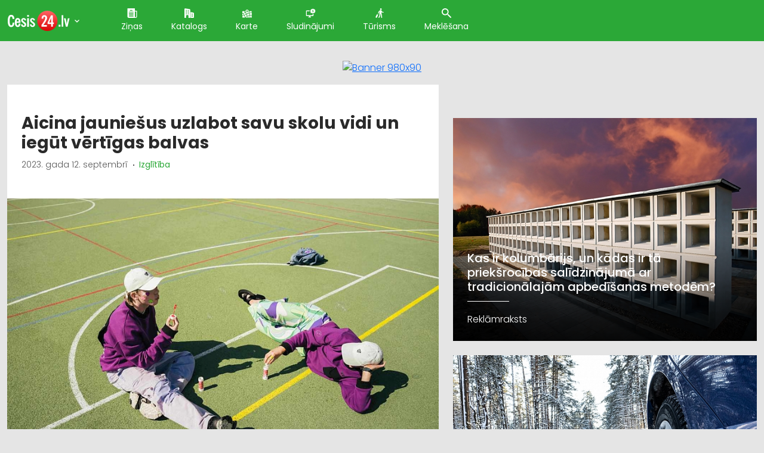

--- FILE ---
content_type: text/html; charset=UTF-8
request_url: https://cesis.pilseta24.lv/zina?slug=aicina-jauniesus-uzlabot-savu-skolu-vidi-un-iegut-vertigas-balvas
body_size: 15197
content:
<!doctype html>
<html lang="lv">
<head>
        <title>Aicina jauniešus uzlabot savu skolu vidi un iegūt vērtīgas balvas</title>
    <meta charset="utf-8">
    <meta name="viewport" content="width=device-width, initial-scale=1">
    <link rel="shortcut icon" href="/images/favicon.ico" type="image/x-icon"/>
    <meta name="description" content="Dzīve skolā jauniešiem ir izaicinājumu pilna, tādēļ Samsung aicina jauniešus iesniegt ideju savas skolas emocionālās un praktiskās vides uzlabošanai un cīnīties par 5000 EUR idejas īstenošanai. Jau trešo gadu līdz ar mācību gada sākumu tiek atklāts jauniešu ideju konkurss &amp;ldquo;Solve for Tomorrow&amp;rdquo; 9. &amp;ndash; 12. klašu skolēniem. Konkurss vienlaicīgi norisināsies Latvijā, Igaunijā un Lietuvā, un labākās komandas finālā sacentīsies par balvām 16 000 eiro vērtībā.">
    <meta name="keywords" content="Ziņas, Notikumi, Sludinājumi, Katalogs, Karte, Forums, X (Twitter), Video, Galerijas, Kontakti, Cilvēki, Sociālais tīkls, Pilsēta, Portāls, Pilsētas portāls, Bizness, Organizācijas">

                        <meta property="og:title" content="Aicina jauniešus uzlabot savu skolu vidi un iegūt vērtīgas balvas" />
                    <meta property="og:type" content="article" />
                    <meta property="og:site_name" content="Pilseta24.lv" />
                    <meta property="og:url" content="https://cesis.pilseta24.lv/zina?slug=aicina-jauniesus-uzlabot-savu-skolu-vidi-un-iegut-vertigas-balvas" />
                    <meta property="og:image" content="https://img.pilseta24.lv/media/816x610/upload/2/media/publicitates-foto-konkurss-skolu-vides-uzlabosanai.jpg" />
                    <meta property="og:image:width" content="816" />
                    <meta property="og:image:height" content="610" />
                    <meta property="og:description" content="Dzīve skolā jauniešiem ir izaicinājumu pilna, tādēļ Samsung aicina jauniešus iesniegt ideju savas skolas emocionālās un praktiskās vides uzlabošanai un cīnīties par 5000 EUR idejas īstenošanai. Jau trešo gadu līdz ar mācību gada sākumu tiek atklāts jauniešu ideju konkurss &amp;ldquo;Solve for Tomorrow&amp;rdquo; 9. &amp;ndash; 12. klašu skolēniem. Konkurss vienlaicīgi norisināsies Latvijā, Igaunijā un Lietuvā, un labākās komandas finālā sacentīsies par balvām 16 000 eiro vērtībā." />
                    <meta property="article:tag" content="" />
                    <meta property="article:section" content="Izglītība" />
                    <meta property="article:published_time" content="2023-09-12" />
                    <meta property="twitter:card" content="summary_large_image" />
                    <meta property="twitter:card" content="summary" />
                    <meta property="twitter:title" content="Aicina jauniešus uzlabot savu skolu vidi un iegūt vērtīgas balvas" />
                    <meta property="twitter:description" content="Dzīve skolā jauniešiem ir izaicinājumu pilna, tādēļ Samsung aicina jauniešus iesniegt ideju savas skolas emocionālās un praktiskās vides uzlabošanai un cīnīties par 5000 EUR idejas īstenošanai. Jau trešo gadu līdz ar mācību gada sākumu tiek atklāts jauniešu ideju konkurss &amp;ldquo;Solve for Tomorrow&amp;rdquo; 9. &amp;ndash; 12. klašu skolēniem. Konkurss vienlaicīgi norisināsies Latvijā, Igaunijā un Lietuvā, un labākās komandas finālā sacentīsies par balvām 16 000 eiro vērtībā." />
                    <meta property="twitter:creator" content="@author_handle" />
                    <meta property="twitter:url" content="https://cesis.pilseta24.lv/zina?slug=aicina-jauniesus-uzlabot-savu-skolu-vidi-un-iegut-vertigas-balvas" />
                    <meta property="twitter:image" content="https://img.pilseta24.lv/media/816x610/upload/2/media/publicitates-foto-konkurss-skolu-vides-uzlabosanai.jpg" />
                    <meta name="dr:say:category" content="sabiedrība, Latvija" />
                    <meta itemprop="name" content="Aicina jauniešus uzlabot savu skolu vidi un iegūt vērtīgas balvas" />
                    <meta itemprop="description" content="Dzīve skolā jauniešiem ir izaicinājumu pilna, tādēļ Samsung aicina jauniešus iesniegt ideju savas skolas emocionālās un praktiskās vides uzlabošanai un cīnīties par 5000 EUR idejas īstenošanai. Jau trešo gadu līdz ar mācību gada sākumu tiek atklāts jauniešu ideju konkurss &amp;ldquo;Solve for Tomorrow&amp;rdquo; 9. &amp;ndash; 12. klašu skolēniem. Konkurss vienlaicīgi norisināsies Latvijā, Igaunijā un Lietuvā, un labākās komandas finālā sacentīsies par balvām 16 000 eiro vērtībā." />
                    <meta itemprop="image" content="https://img.pilseta24.lv/media/816x610/upload/2/media/publicitates-foto-konkurss-skolu-vides-uzlabosanai.jpg" />
            
    
			<!-- Matomo -->
    	<script>
			
			var _paq = window._paq = window._paq || [];
			var _mtm = window._mtm = window._mtm || [];
			_mtm.push({"template":"Pilseta24\\controllers\\ArticleController"});
			_mtm.push({'mtm.startTime': (new Date().getTime()), 'event': 'mtm.Start'});
			var d=document, g=d.createElement('script'), s=d.getElementsByTagName('script')[0];
			g.async=true; g.src='https://analytics.lt.lv/js/container_I2sgr1BJ.js'; s.parentNode.insertBefore(g,s);
    	</script>
			<!-- End Matomo -->
			

    <script src="https://dat.zl.lv/js/cookieconsent/cookieconsent.js"></script>
    <script>
	window.CookieConsent.init({
		// How long to wait until bar or initial modal comes up.
		UITimeout: 1000,
		// Show 'bar' or 'modal' initial layout
		mode: 'bar',
		// Show the 'reject all cookies' button. It's false by default.
		showRejectAllButton: false,
		// Look and feel.
		theme: {
			barColor: '#2C7CBF',
			barTextColor: '#FFF',
			barMainButtonColor: '#FFF',
			barMainButtonTextColor: '#2C7CBF',
			modalMainButtonColor: '#4285F4',
			modalMainButtonTextColor: '#FFF',
			focusColor: 'rgb(853 238 52 / 75%)'
		},

		// You can declare a 'customCSS' property to partially customize the default CSS instead of customizing specific properties described on the 'theme' object. The value of this property should be a template string as in the example. Bear in mind that this style will be injected in the document body.
		customCSS: `
            #cconsent-bar, #cconsent-bar * { box-sizing:border-box; }
            #cconsent-bar .visually-hide, #cconsent-modal .visually-hide { position: absolute !important; overflow: hidden !important; clip-path: rect(1px 1px 1px 1px) !important; width: 1px !important; height: 1px !important; }
            #cconsent-bar { background-color: red; color: black; padding:15px; text-align:right; font-family:inherit; font-size:14px; line-height:18px; position:fixed; bottom:0; inset-inline:0; z-index:9998; transform: translateY(0); transition: transform .6s ease-in-out; transition-delay: .3s;}
            #cconsent-bar.ccb--hidden {transform: translateY(100%); display:block; visible:hidden;}
            `,

		// Optionally, you have the chance to fully override the CSS as per your requirements. This options gives you full freedom but you'll have to declare CSS for the UI elements. The resulted style will be injected in the document head.
		fullCSSOverride: `
            #cconsent-bar, #cconsent-bar * { box-sizing:border-box }
            #cconsent-bar .visually-hide, #cconsent-modal .visually-hide { position: absolute !important; overflow: hidden !important; clip-path: rect(1px 1px 1px 1px) !important; width: 1px !important; height: 1px !important; }
            #cconsent-bar { background-color: #2b7abb; color: #fff; padding:15px; text-align:right; font-family:inherit; font-size:14px; line-height:18px; position:fixed; bottom:0; inset-inline:0; z-index:9998; transform: translateY(0); transition: transform .6s ease-in-out; transition-delay: .3s;}
            #cconsent-bar.ccb--hidden {transform: translateY(100%); display:block; visible:hidden;}
            #cconsent-bar .ccb__wrapper { display:flex; flex-wrap:wrap; justify-content:space-between; max-width:1800px; margin:0 auto;}
            #cconsent-bar .ccb__left { align-self:center; text-align:left; margin: 15px 0;}
            #cconsent-bar .ccb__right { align-self:center; white-space: nowrap;}
            #cconsent-bar .ccb__right > div {display:inline-block; color:#FFF;}
            #cconsent-bar button { line-height:normal; font-size:14px; border:0; padding:10px 10px; color: #2b7abb;}
            #cconsent-bar button.consent-give { line-height:normal; font-size:14px; border:none; padding:10px 10px; color: #2b7abb; background-color: #fff;}
            #cconsent-bar button.consent-decline { line-height:normal; font-size:14px; border:none; padding:10px 10px; color: #fff; background-color: #2b7abb; margin-right: 10px; border: 1px solid #fff}
            #cconsent-bar button.ccb__edit { appearance:none; margin-right:15px; border:0; padding:0; text-decoration:underline; color: #fff; background:none; }
            #cconsent-bar a:hover, #cconsent-bar button:hover { cursor:pointer; }
            #cconsent-bar button:focus-visible {box-shadow: 0 0 0 2px rgb(40 168 52 / 75%);}
            #cconsent-modal, #cconsent-init-modal { display:none; font-size:14px; line-height:18px; color:#666; width: 100vw; height: 100vh; position:fixed; left:0; top:0; right:0; bottom:0; font-family:sans-serif; font-size:14px; background-color:rgba(0,0,0,0.6); z-index:9999; align-items:center; justify-content:center;}
            @media (max-width: 600px) { #cconsent-modal, #cconsent-init-modal { height: 100% } }
            #cconsent-modal button, #cconsent-init-modal button { border: 0 }
            #cconsent-modal strong, #cconsent-init-modal strong {color:#333; margin-top:0}
            #cconsent-modal.ccm--visible, #cconsent-init-modal.ccm--visible {display:flex}
            #cconsent-modal .ccm__content, #cconsent-init-modal .ccm__content { max-width:600px; max-height:600px; overflow-Y:auto; background-color:#EFEFEF; display:flex; flex-direction:column; justify-content:space-between; }
            @media (max-width: 600px) { #cconsent-modal .ccm__content, #cconsent-init-modal .ccm__content { max-width:100vw; height:100%; max-height:initial; }}
            #cconsent-modal .ccm__content > .ccm__content__heading, #cconsent-init-modal .ccm__content > .ccm__content__heading { border-bottom:1px solid #D8D8D8; padding:35px 35px 20px; background-color:#EFEFEF; position:relative; }
            #cconsent-modal .ccm__content > .ccm__content__heading strong, #cconsent-init-modal .ccm__content > .ccm__content__heading strong { font-size:21px; font-weight:600; color:#333; margin:0 }
            #cconsent-modal .ccm__content > .ccm__content__heading p, #cconsent-init-modal .ccm__content > .ccm__content__heading p { margin-top:1rem; margin-bottom:1rem; }
            #cconsent-modal .ccm__content > .ccm__content__heading .ccm__cheading__close, #cconsent-init-modal .ccm__content > .ccm__content__heading .ccm__cheading__close { appearance:none; padding:0; border:0; font-weight:600; color:#888; cursor:pointer; font-size:26px; position:absolute; right:15px; top:15px; width:26px; height:26px; background:none; text-align:center; }
            #cconsent-modal .ccm__content > .ccm__content__heading .ccm__cheading__close:focus-visible, #cconsent-init-modal .ccm__content > .ccm__content__heading .ccm__cheading__close:focus-visible { box-shadow: 0 0 0 0.25rem rgb(40 168 52 / 75%); }
            #cconsent-modal .ccm__content > .ccm__content__body { background-color:#FFF; }
            #cconsent-modal .ccm__content > .ccm__content__body .ccm__tabgroup { margin:0; border-bottom: 1px solid #D8D8D8; }
            #cconsent-modal .ccm__content > .ccm__content__body .ccm__tab-head {color:#333; font-weight:600; cursor:pointer; position:relative; padding:0; margin:0; transition: background-color .5s ease-out; }
            #cconsent-modal .ccm__content > .ccm__content__body .ccm__tab-head:hover { background-color:#F9F9F9 }
            #cconsent-modal .ccm__content > .ccm__content__body .ccm__tab-head__status { order: 1; position:absolute; left:35px; font-weight: 600; display:inline-block; margin-right: 20px; pointer-events: none; }
            #cconsent-modal .ccm__content > .ccm__content__body .ccm__tab-head__status.ccm__tab-head__status--checked { font-size:1em; color:#28a834; }
            #cconsent-modal .ccm__content > .ccm__content__body .ccm__tab-head__status.ccm__tab-head__status--unchecked { font-size:1.4em; color:#e56385; }
            #cconsent-modal .ccm__content > .ccm__content__body .ccm__tab-head__text { order: 2; pointer-events: none; }
            #cconsent-modal .ccm__content > .ccm__content__body .ccm__tabgroup .ccm__tab-head .ccm__tab-head__icon-wedge { transition: transform .3s ease-out; transform-origin: center; position:absolute;right:25px; top:50%; transform:rotate(0deg); transform:translateY(-50%); order: 3;}
            #cconsent-modal .ccm__content > .ccm__content__body .ccm__tabgroup .ccm__tab-head .ccm__tab-head__icon-wedge > svg { pointer-events: none; }
            #cconsent-modal .ccm__content > .ccm__content__body .ccm__tabgroup.ccm__tabgroup--open .ccm__tab-head .ccm__tab-head__icon-wedge { transform:translateY(-50%) rotate(-180deg) }
            #cconsent-modal .ccm__tab-trigger { appearance: none; background: none; display: flex; flex-direction: row; width: 100%; padding:17px 35px 17px 56px; color:#333; font-weight:600; }
            #cconsent-modal .ccm__tab-trigger:focus-visible {box-shadow: 0 0 0 2px rgb(40 168 52 / 75%);}
            #cconsent-modal .ccm__content > .ccm__content__body .ccm__tab-content {padding:0; margin:0}
            #cconsent-modal .ccm__content > .ccm__content__body .ccm__tabgroup .ccm__tab-content { overflow: hidden; display: none; transition: all .5s ease-out; }
            #cconsent-modal .ccm__content > .ccm__content__body .ccm__tabgroup .ccm__tab-content__inner { display: flex; flex-direction: row; padding:25px 35px; }
            #cconsent-modal .ccm__content > .ccm__content__body .ccm__tabgroup.ccm__tabgroup--open .ccm__tab-head { background-color:#f9f9f9 }
            #cconsent-modal .ccm__content > .ccm__content__body .ccm__tabgroup.ccm__tabgroup--open .ccm__tab-content { max-height: 900px; display: block; }
            #cconsent-modal .ccm__content > .ccm__content__body .ccm__tab-content .ccm__tab-content__choose {order:1;}
            @media (max-width: 600px) { #cconsent-modal .ccm__content > .ccm__content__body .ccm__tabgroup.ccm__tabgroup--open .ccm__tab-content {flex-direction:column} }
            @media (max-width: 600px) { #cconsent-modal .ccm__content > .ccm__content__body .ccm__tab-content .ccm__tab-content__choose { margin-bottom:20px; } }
            #cconsent-modal .ccm__content > .ccm__content__body .ccm__tab-content .ccm__tab-content__choose .ccm__switch-component {display:flex; margin-right:35px; align-items:center;}
            #cconsent-modal .ccm__content > .ccm__content__body .ccm__tab-content .ccm__tab-content__choose .ccm__switch__status {font-weight:600;}
            #cconsent-modal .ccm__content > .ccm__content__body .ccm__tab-content .ccm__tab-content__choose .ccm__switch-group {background:none; width:40px; height:20px; margin:0 10px; position:relative;}
            #cconsent-modal .ccm__content > .ccm__content__body .ccm__tab-content .ccm__tab-content__choose .ccm__switch__slider {position: absolute; cursor: pointer; top: 0; left: 0; right: 0; bottom: 0; background-color: #ccc; border-radius:10px; transition: .4s; pointer-events: none;}
            #cconsent-modal .ccm__content > .ccm__content__body .ccm__tab-content .ccm__tab-content__choose .ccm__switch__slider:before {position: absolute; content: ""; height: 12px; width: 12px; left: 4px; bottom: 4px; background-color: white; border-radius:50%; transition: .4s;}
            #cconsent-modal .ccm__content > .ccm__content__body .ccm__tab-content .ccm__tab-content__choose .ccm__switch-group[aria-checked="true"] .ccm__switch__slider {background-color: #28A834;}
            #cconsent-modal .ccm__content > .ccm__content__body .ccm__tab-content .ccm__tab-content__choose .ccm__switch-group:focus-visible {box-shadow: 0 0 0 2px rgb(40 168 52 / 75%);}
            #cconsent-modal .ccm__content > .ccm__content__body .ccm__tab-content .ccm__tab-content__choose .ccm__switch-group[aria-checked="true"] .ccm__switch__slider:before {-webkit-transform: translateX(20px); -ms-transform: translateX(20px); transform: translateX(20px);}
            #cconsent-modal .ccm__content > .ccm__content__body .ccm__tab-content .ccm__tab-content__desc {order:2;}
            #cconsent-modal .ccm__content > .ccm__content__body .ccm__tab-content strong {font-size:18px; margin-bottom:10px; line-height:1;}
            #cconsent-modal .ccm__content > .ccm__content__body .ccm__tab-content p {color:#444; margin-bottom:0}
            #cconsent-modal .ccm__content > .ccm__content__body .ccm__tab-content .ccm__list:not(:empty) {margin-top:30px;}
            #cconsent-modal .ccm__content > .ccm__content__body .ccm__tab-content .ccm__list .ccm__list__title {color:#333; font-weight:600;}
            #cconsent-modal .ccm__content > .ccm__content__body .ccm__tab-content .ccm__list ul { margin:15px 0; padding-left:15px }
            #cconsent-modal .ccm__footer, #cconsent-init-modal .ccm__footer { padding:35px; background-color:#EFEFEF; text-align:center; display: flex; align-items:center; justify-content:flex-end; }
            #cconsent-modal .ccm__footer button, #cconsent-init-modal .ccm__footer button { line-height:normal; font-size:14px; transition: background-color .5s ease-out; background-color: #1e6ef4; color: #fff; border:none; padding:13px; min-width:110px; border-radius: 2px; cursor:pointer; height: 100%; }
            #cconsent-modal .ccm__footer button:hover, #cconsent-init-modal .ccm__footer button:hover { background-color: #181616; }
            #cconsent-modal .ccm__footer button:focus-within, #cconsent-init-modal .ccm__footer button:focus-within { box-shadow: 0 0 0 0.25rem rgb(40 168 52 / 75%); }
            #cconsent-modal .ccm__footer button + button, #cconsent-init-modal .ccm__footer button + button { margin-left: 10px; }`,
		language: {
			// Current language.
			current: 'en',
			locale: {
				en: {
					barMainText: 'This website uses cookies to ensure you get the best experience on our website.',
					closeAriaLabel: 'close',
					barLinkSetting: 'Cookie Settings',
					barBtnAcceptAll: 'Accept all cookies',
					modalMainTitle: 'Cookie settings',
					// You can insert <a> tags within this prop to render links
					modalMainText: 'Cookies are small pieces of data sent from a website and stored on the user\'s computer by the user\'s web browser while the user is browsing. Your browser stores each message in a small file, called cookie. When you request another page from the server, your browser sends the cookie back to the server. Cookies were designed to be a reliable mechanism for websites to remember information or to record the user\'s browsing activity.',
					modalBtnSave: 'Save current settings',
					modalBtnAcceptAll: 'Accept all cookies and close',
					modalAffectedSolutions: 'Affected solutions:',
					learnMore: 'Learn More',
					on: 'On',
					off: 'Off',
					enabled: 'is enabled.',
					disabled: 'is disabled.',
					checked: 'checked',
					unchecked: 'unchecked',
				},
				lv: {
					barMainText: 'Lapa izmanto sīkfailus',
					closeAriaLabel: 'Aizvērt',
					barLinkSetting: 'Sīkfailu uzstādījumi',
					barBtnAcceptAll: 'Apstiprināt visus sīkfailus',
					modalMainTitle: 'Sīkfailu uzstādījumi',
					modalMainText: 'Sīkfaili ir nelieli datu gabali, kas tiek nosūtīti no vietnes un ko lietotāja tīmekļa pārlūkprogramma saglabā lietotāja datorā, kamēr lietotājs pārlūko. Jūsu pārlūkprogramma katru ziņojumu saglabā nelielā failā, ko sauc par sīkfailu. Kad pieprasāt citu lapu no servera, jūsu pārlūkprogramma nosūta sīkfailu atpakaļ serverim. Sīkfaili tika izstrādāti kā uzticams mehānisms, lai tīmekļa vietnes varētu atcerēties informāciju vai reģistrēt lietotāja pārlūkošanas darbības.',
					modalBtnSave: 'Saglabāt uzstādījumus',
					modalBtnAcceptAll: 'Apstiprināt visus sīkfailus un aizvērt',
					modalAffectedSolutions: 'Skartie risinājumi:',
					learnMore: 'Uzzināt vairāk',
					on: 'Iesl.',
					off: 'Izsl.',
					enabled: 'ir izslēgts.',
					disabled: 'ir ieslēgts.',
					checked: 'atzīmēts',
					unchecked: 'nav atzīmēts',
				}
			}
		},
		// List all the categories you want to display.
		categories: {
			// Unique name.
			// This probably will be the default category.
			necessary: {
				// The cookies here are necessary and category can't be turned off.
				// Wanted config value will be ignored.
				needed: true,
				// The cookies in this category will be let trough.
				// This probably should be false if category not necessary.
				wanted: true,
				// If checkbox is on or off at first run.
				checked: true,
				// Language settings for categories.
				language: {
					locale: {
						en: {
							name: 'Strictly Necessary Cookies',
							description: 'A strictly necessary cookie is a type of cookie that is used by the website to function properly, without which the site would not work. This type of cookie does not collect any personally identifiable information about you and does not track your browsing habits.',
						},
						lv: {
							name: 'Nepieciešamās sīkdatnes',
							description: 'Portāla funkcionalitātei nepieciešamās sīkdatnes. Neuzkrāj jūsu personīgo informāciju un interneta lietošanas paradumus.',
						}
					}
				}
			},
			setupad:
				{
					// Wanted config value will be ignored.
					needed: false,
					// The cookies in this category will be let trough.
					// This probably should be false if category not necessary.
					wanted: false,
					// If checkbox is on or off at first run.
					checked: true,
					// Language settings for categories.
					language: {
						locale: {
							en: {
								name: 'Setupad Cookies',
								description: 'Cookies providing Setupad banner network functionality.',
							},
							lv: {
								name: 'Setupad sīkdatnes',
								description: 'Sīkdatnes, kas nodrošina Setupad reklāmbaneru tīkla funkcionalitāti.',
							}
						}
					}

				},
			analytics:
				{
					// Wanted config value will be ignored.
					needed: false,
					// The cookies in this category will be let trough.
					// This probably should be false if category not necessary.
					wanted: false,
					// If checkbox is on or off at first run.
					checked: true,
					// Language settings for categories.
					language: {
						locale: {
							en: {
								name: 'Google Analytics & Facebook Cookies',
								description: 'Cookies and similar technologies used for analytics help collect data that allows services to understand how you interact with a particular service. These insights allow services to both improve content and build better features that enhance your experience. Some cookies and similar technologies help sites and apps understand how their visitors engage with their services. For example, Google Analytics uses a set of cookies to collect information on behalf of businesses which use the Google Analytics service and report site usage statistics to them without personally identifying individual visitors. ‘_ga’, the main cookie used by Google Analytics, enables the service to distinguish one visitor from another and lasts for 2 years. Any site that implements Google Analytics, including Google services, uses the "_ga" cookie. Each "_ga" cookie is unique to the specific property, so it cannot be used to track a given user or browser across unrelated websites. Google services also use "NID" and "_Secure-ENID" cookies on Google Search, and "VISITOR_INFO1_LIVE" and "__Secure-YEC" cookies on YouTube, for analytics. Google mobile apps may also use unique identifiers, such as the "Google Usage ID", for analytics. ',
							},
							lv: {
								name: 'Google Analytics & Facebook sīkdatnes',
								description: 'Google Analytics un Facebook sīkfaili tiek izmantoti lai statistiski analizētu lietotāju grupu uzvedību portālā, kas palīdz portālu optimizēt un veidot to labāku jums nākotnē. ',
							}
						}
					}

				}
		},
		// List actual services here.
		services: {
			setupad_script_tag: {
				category: 'setupad',
				type: 'script-tag',
				search: 'setupad',
				language: {
					locale: {
						en: {
							name: 'Setupad'
						},
						lv: {
							name: 'Setupad'
						}
					}
				}
			},
			facebook_script_tag: {
				category: 'analytics',
				type: 'script-tag',
				search: 'facebook',
				language: {
					locale: {
						en: {
							name: 'Facebook'
						},
						lv: {
							name: 'Facebook'
						}
					}
				}
			},
			// Unique name.
			analytics: {
				// Existing category Unique name.
				// This example shows how to block Google Analytics.
				category: 'analytics',
				// Type of blocking to apply here.
				// This depends on the type of script we are trying to block.
				// Can be: dynamic-script, script-tag, wrapped, localcookie.
				type: 'dynamic-script',
				// Only needed if "type: dynamic-script".
				// The filter will look for this keyword in inserted script tags
				//  and block if match found.
				search: 'analytics',
				// List of known cookie names or regular expressions matching
				//  cookie names placed by this service.
				// These will be removed from current domain and .domain.
				cookies: [
					{
						// Known cookie name.
						name: '_gid',
						// Expected cookie domain.
						domain: `.${window.location.hostname}`
					},
					{
						// Regex matching cookie name.
						name: /^_ga/,
						domain: `.${window.location.hostname}`
					}
				],
				language: {
					locale: {
						en: {
							name: 'Google Analytics'
						},
						hu: {
							name: 'Google Analytics'
						}
					}
				}
			}
		},
		//List consent properties according to Google Consent Mode v2, and their respecting controlling categories listed above.
		consentModeControls: {
			ad_storage: 'necessary',
			ad_user_data: 'necessary',
			ad_personalization: 'necessary',
			analytics_storage: 'necessary',
		},
		// whether consent mode updates will be handled by gtag or via custom GTM template. The value by default is null. Can have 'gtag' or 'gtm-template' values.
		consentModeHandler: 'gtm-template'
	});
</script>

    <script src="/assets/fontawesome/js/fontawesome-all.min.js" data-search-pseudo-elements></script>


                        <link rel="canonical" href="https://ventspils.pilseta24.lv/zina?slug=aicina-jauniesus-uzlabot-savu-skolu-vidi-un-iegut-vertigas-balvas" />
            
    
    <!-- Fonts -->
    <link href="https://fonts.googleapis.com/css2?family=Poppins:wght@100;300;400;500;700;800;900&display=swap"
          rel="stylesheet">
    <!-- / Fonts -->

                <link href="https://cdn.jsdelivr.net/npm/bootstrap@5.0.0-beta1/dist/css/bootstrap.min.css" rel="stylesheet"
              integrity="sha384-giJF6kkoqNQ00vy+HMDP7azOuL0xtbfIcaT9wjKHr8RbDVddVHyTfAAsrekwKmP1"
              crossorigin="anonymous">
    
    <link rel="stylesheet" type="text/css" href="//cdn.jsdelivr.net/npm/slick-carousel@1.8.1/slick/slick.css"/>

            <link rel="stylesheet" type="text/css" href="/assets/css/main.css?v=1.05" media="screen, projection">
    
                <script src="/assets/js/jquery-3.5.1.min.js"></script>
        <script src="https://cdn.jsdelivr.net/npm/bootstrap@5.0.0-beta1/dist/js/bootstrap.bundle.min.js"
                integrity="sha384-ygbV9kiqUc6oa4msXn9868pTtWMgiQaeYH7/t7LECLbyPA2x65Kgf80OJFdroafW"
                crossorigin="anonymous"></script>
    
    <script src="assets/slick/slick.min.js"></script>

        
            <script src="/assets/js/main.js?v=1.05"></script>
    
    
					<!--
					<script src="https://cmp.setupcmp.com/cmp/cmp/cmp-stub.js" data-prop-id="6184"></script>
					<script src="https://cmp.setupcmp.com/cmp/cmp/cmp-v1.js" data-prop-stpd-cmp-id="6184" async></script>
					-->

					<script src="https://securepubads.g.doubleclick.net/tag/js/gpt.js" async type="text/plain" data-consent="setupad"></script>
					<script type="text/plain" data-consent="setupad">
							window.googletag = window.googletag || {cmd: []};
							googletag.cmd.push (function () {
									if(window.innerWidth > 1000) {
											googletag.defineSlot('/147246189,22868315866/Pilseta24_lv_1000x100_sticky_anchorad_desktop', [[1000,100],[970,90],[728,90],[990,90],[970,50],[960,90],[950,90],[980,90]], 'Pilseta24_lv_1000x100_sticky_anchorad_responsive').addService(googletag.pubads());
											googletag.defineSlot('/147246189,22868315866/Pilseta24_lv_300x250_right_side_desktop', [[300,250]], 'Pilseta24_lv_300x250_right_side_responsive').addService(googletag.pubads());            
									} else {
											googletag.defineSlot('/147246189,22868315866/Pilseta24_lv_320x100_sticky_anchorad_mobile', [[320,100],[320,50],[300,100],[300,50]], 'Pilseta24_lv_1000x100_sticky_anchorad_responsive').addService(googletag.pubads());
											googletag.defineSlot('/147246189,22868315866/Pilseta24_lv_336x336_right_side_mobile', [[300,250],[336,336],[336,320],[320,320],[300,300],[336,280],[320,250],[320,336]], 'Pilseta24_lv_300x250_right_side_responsive').addService(googletag.pubads());            
									}
									
									googletag.pubads().enableSingleRequest();
									googletag.pubads().disableInitialLoad();
									googletag.enableServices();
									googletag.pubads().collapseEmptyDivs();
					
							});
					</script>
					<script async src="https://stpd.cloud/saas/3737" type="text/plain" data-consent="setupad"></script>
					

    <!--
<link rel="stylesheet" type="text/css" href="https://cdn.jsdelivr.net/npm/cookieconsent@3/build/cookieconsent.min.css">
<script src="https://cdn.jsdelivr.net/npm/cookieconsent@3/build/cookieconsent.min.js"></script>
<script>
    window.addEventListener("load", function(){
        window.cookieconsent.initialise({
            "palette": {
                "popup": {
                    "background": "#2BA837",
                    "text": "#ffffff"
                },
                "button": {
                    "background": "#ff9900",
                    "text": "#ffffff"
                }
            },
            "theme": "classic",
            "position": "bottom-right",
            "content": {
                "message": "Informējam, ka šajā tīmekļa vietnē tiek izmantotas sīkdatnes.\nTurpinot lietot šo vietni, Jūs piekrītat, ka mēs uzkrāsim un izmantosim sīkdatnes Jūsu ierīcē. Savu piekrišanu Jūs jebkurā laikā varat atsaukt, nodzēšot saglabātās sīkdatnes. ",
                "dismiss": "Piekrītu",
                "link": "Atvērt",
                "href": "https://www.latvijastalrunis.lv/privatuma-politika"		},
            "cookie": {
                "domain": "pilseta24.lv",
                "path": "/",
                "expiryDays": "365"
            }
        })});
</script>
-->    
											<!-- Google tag (gtag.js) -->
											<script async src='https://www.googletagmanager.com/gtag/js?id=G-6EE0FL98HV' type='text/plain' data-consent='analytics'></script>
											<script type='text/plain' data-consent='analytics'>
												window.dataLayer = window.dataLayer || [];
												function gtag(){dataLayer.push(arguments);}
												gtag('js', new Date());
												gtag('config', 'G-6EE0FL98HV');
												gtag('config', 'G-8NK2W6DWE0');
											</script>
			                


</head>
<body>
    <header>
        <div class="container">
            <nav class="nav">
                <a class="nav__brand" href="/"><img
                        src="/assets/images/cities/Cesis-24.svg"
                        alt="Cesis 24"></a>
                <span class="city-list-toggle js-city-list-toggle"><img src="/assets/images/ico-cheveron-down.svg" alt=""></span>
                <div class="city-list js-city-list close">
                    <h3>Kas notiek citās pilsētās?</h3>
                    <ul>
                                                    <li><a href="//aizkraukle.pilseta24.lv">Aizkraukle</a></li>
                                                    <li><a href="//aluksne.pilseta24.lv">Alūksne</a></li>
                                                    <li><a href="//balvi.pilseta24.lv">Balvi</a></li>
                                                    <li><a href="//bauska.pilseta24.lv">Bauska</a></li>
                                                    <li><a href="//cesis.pilseta24.lv">Cēsis</a></li>
                                                    <li><a href="//daugavpils.pilseta24.lv">Daugavpils</a></li>
                                                    <li><a href="//dobele.pilseta24.lv">Dobele</a></li>
                                                    <li><a href="//gulbene.pilseta24.lv">Gulbene</a></li>
                                                    <li><a href="//jekabpils.pilseta24.lv">Jēkabpils</a></li>
                                                    <li><a href="//jelgava.pilseta24.lv">Jelgava</a></li>
                                                    <li><a href="//jurmala.pilseta24.lv">Jūrmala</a></li>
                                                    <li><a href="//kraslava.pilseta24.lv">Krāslava</a></li>
                                                    <li><a href="//kuldiga.pilseta24.lv">Kuldīga</a></li>
                                                    <li><a href="//liepaja.pilseta24.lv">Liepāja</a></li>
                                                    <li><a href="//limbazi.pilseta24.lv">Limbaži</a></li>
                                                    <li><a href="//livani.pilseta24.lv">Līvāni</a></li>
                                                    <li><a href="//ludza.pilseta24.lv">Ludza</a></li>
                                                    <li><a href="//madona.pilseta24.lv">Madona</a></li>
                                                    <li><a href="//ogre.pilseta24.lv">Ogre</a></li>
                                                    <li><a href="//preili.pilseta24.lv">Preiļi</a></li>
                                                    <li><a href="//rezekne.pilseta24.lv">Rēzekne</a></li>
                                                    <li><a href="//riga.pilseta24.lv">Rīga</a></li>
                                                    <li><a href="//saldus.pilseta24.lv">Saldus</a></li>
                                                    <li><a href="//saulkrasti.pilseta24.lv">Saulkrasti</a></li>
                                                    <li><a href="//sigulda.pilseta24.lv">Sigulda</a></li>
                                                    <li><a href="//smiltene.pilseta24.lv">Smiltene</a></li>
                                                    <li><a href="//talsi.pilseta24.lv">Talsi</a></li>
                                                    <li><a href="//tukums.pilseta24.lv">Tukums</a></li>
                                                    <li><a href="//valka.pilseta24.lv">Valka</a></li>
                                                    <li><a href="//valmiera.pilseta24.lv">Valmiera</a></li>
                                                    <li><a href="//ventspils.pilseta24.lv">Ventspils</a></li>
                                            </ul>
                </div>
                <ul class='nav__list'>
                                                                        <li class="nav__item active">
                                <a class="nav__link" href="/zinas" title="Ziņas">
                                    <img class="ico" src="/assets/images/ico-file.svg"
                                         alt="Ziņas">Ziņas</a></li>
                                                                                                <li class="nav__item active">
                                <a class="nav__link" href="/katalogs" title="Katalogs">
                                    <img class="ico" src="/assets/images/ico-house.svg"
                                         alt="Katalogs">Katalogs</a></li>
                                                                                                <li class="nav__item active">
                                <a class="nav__link" href="/karte" title="Karte">
                                    <img class="ico" src="/assets/images/ico-map.svg"
                                         alt="Karte">Karte</a></li>
                                                                                                <li class="nav__item active">
                                <a class="nav__link" href="/sludinajumi" title="Sludinājumi">
                                    <img class="ico" src="/assets/images/ico-add.svg"
                                         alt="Sludinājumi">Sludinājumi</a></li>
                                                                                                <li class="nav__item active">
                                <a class="nav__link" href="/turisms" title="Tūrisms">
                                    <img class="ico" src="/assets/images/ico-walk.svg"
                                         alt="Tūrisms">Tūrisms</a></li>
                                                                                    <li class="nav__item">
                        <a href="#" class="nav__link modal-btn" data-bs-toggle="modal" data-bs-target="#searchModal"
                           id="searchModalForm">
                            <img class="ico" src="/assets/images/ico-lens.svg" alt="Meklēšana">
                            Meklēšana</a></li>
                </ul>
                <a href="#" class="mob-toggle js-mob-toggle">
                    <img class="mob-toggle--bars" src="/assets/images/bars-solid.svg" alt="Izvēlne">
                    <img class="mob-toggle--times" src="/assets/images/times-solid.svg" alt="Aizvērt">
                </a>
            </nav>
        </div>
    </header>
    <div class="wrap">
        <div class="container">
                <div class="row mb-4">
        <div class="col-12 mb-4 text-center">
        <a target="_blank" href="https://innvigo.lv/" onclick="_paq.push(['trackContentInteraction', 'click', 'cesis p24 lielais baneris', '364715|https://innvigo.lv/', 'https://innvigo.lv/']);" data-track-content="" data-content-name="cesis p24 lielais baneris" data-content-target="https://innvigo.lv/" data-content-piece="364715|https://innvigo.lv/"><img alt="Banner 980x90" width="980" height="90" src="https://source.pilseta24.lv/upload/364715/baners/innvigo-980x90-a-k.gif"></a>
</div>
    </div>

    
				<script>
				_mtm.push({"articleId":58555005});
				</script>
				

    <div class="row">
        <div class="col-md-7">
            <article class="article">
    <h1>Aicina jauniešus uzlabot savu skolu vidi un iegūt vērtīgas balvas</h1>
    <div class="meta meta--article article__meta">
        <span class="date date--article">2023. gada 12. septembrī</span>
                    <span class="tag tag--article">Izglītība</a></span>
                    </div>
            <div class="article__media"><img
                    src="https://img.pilseta24.lv/media/816x610/upload/2/media/publicitates-foto-konkurss-skolu-vides-uzlabosanai.jpg"
                    alt=""></div>
                <div class="article__lead"><p>Dzīve skolā jauniešiem ir izaicinājumu pilna, tādēļ Samsung aicina jauniešus iesniegt ideju savas skolas emocionālās un praktiskās vides uzlabošanai un cīnīties par 5000 EUR idejas īstenošanai. Jau trešo gadu līdz ar mācību gada sākumu tiek atklāts jauniešu ideju konkurss &ldquo;Solve for Tomorrow&rdquo; 9. &ndash; 12. klašu skolēniem. Konkurss vienlaicīgi norisināsies Latvijā, Igaunijā un Lietuvā, un labākās komandas finālā sacentīsies par balvām 16 000 eiro vērtībā.</p></div>
    <p><span lang="LV"><em>&ldquo;Mājas darbi, sekmes, iestāšanās labākajā vidusskolā vai augstskolu programmas izvēle, savstarpējās attiecības &ndash; tie ir tikai daži no izaicinājumiem, ar ko jaunieši saskaras ikdienā. Skolā tiek pavadīta lielākā dienas daļa, tādēļ ir svarīgi, lai viņi skolā justos labi &ndash; gan fiziski, gan emocionāli, un te Samsung ir iespēja palīdzēt. Tehnoloģijas, ja izmantotas jēgpilni, sniedz neaptveramas iespējas uzlabot arī emocionālo labklājību, tādēļ gribam dot jauniešiem iespēju pašiem norādīt, kas viņiem skolās liktu justies vēl labāk, un savu ideju arī īstenot,&rdquo;</em> stāsta "<strong>Samsung" &ldquo;Solve for Tomorrow&rdquo; iniciatīvas vadītāja Baltijā Egle Tamelīte. </strong></span></p>
<p>&nbsp;<a href="https://img.pilseta24.lv/media/768x575/upload/2/media/samsungsft-prieks-but-skola.jpg" data-bs-toggle="modal" data-bs-target="#modal_6270379499_0">
            <img src="https://img.pilseta24.lv/media/768x575/upload/2/media/samsungsft-prieks-but-skola.jpg" alt=""></a>
    <div class="modal fade" id="modal_6270379499_0" tabindex="-1" aria-labelledby="modal_6270379499_0Label" aria-hidden="true">
      <div class="modal-dialog modal-dialog-centered modal-xl">
        <div class="modal-content">
          <div class="modal-header">
            <h5 class="modal-title" id="modal_6270379499_0Label">Aicina jauniešus uzlabot savu skolu vidi un iegūt vērtīgas balvas</h5>
            <div class="modal-meta">2023. gada 12. septembris <span class="tag">Izglītība</span></div>
            <button type="button" class="btn-close" data-bs-dismiss="modal" aria-label="Close"></button>
          </div>
          <div class="modal-body">
            <div class="row">
              <div class="col-md-12">
                <div class="gallery-modal-simple"><div class="gallery__item"><img src="https://img.pilseta24.lv/media/768x575/upload/2/media/samsungsft-prieks-but-skola.jpg" alt="">
<div class="gallery__item__title" style="text-align: left"></div></div></div>
              </div>
            </div>
          </div>
        </div>
      </div>
    </div></p>
<p><span lang="LV">Konkursa mērķis ir veicināt s</span><span lang="LV">kolēnu pašiniciatīvu, attīstīt radošumu un praktizēt dizaina domāšanas pielietošanu, tādēļ konkursa pirmajam posmam var pieteikties 9.-12.klašu skolēnu komandas trīs līdz piecu</span><span lang="LV"> dalībnieku sastāvā. Pieteikties iespējams līdz 5. oktobrim vietnē </span><em><span lang="EN-GB"><a href="http://www.solvefortomorrow.lv./" target="_blank" rel="noopener"><span lang="LV">http://www.solvefortomorrow.lv.</span></a></span></em></p>
<p><span lang="LV">Konkurss norisināsies vairākos posmos &ndash; vispirms jāizveido un jāpiesaka komanda, un pēc tam sāksies aktīva ideju izstrāde un plānošana, kur palīdzēs projekta ekspertu izstrādātie materiāli. Tiek meklētas gan praktiskas idejas telpu, iekārtojuma un vides uzlabošanai, gan idejas, kas veicinās skolas mikroklimatu, uzlabos emocionālo vidi, cels skolēnu pašvērtējumu un kopumā uzlabos vienaudžu savstarpējās attiecības un mentālo veselību. Konkursa noslēgumā katras valsts piecu labāko ideju autori saņems iespēju konsultēties ar mentoriem, lai pēc iespējas labāk sagatavotos lielajam finālam Baltijā un cīņai par galveno balvu &ndash; 5000 eiro savas idejas realizēšanai.</span></p>
<p><span lang="LV">Pērn &ldquo;Solve for Tomorrow&rdquo; konkursā jaunieši meklēja risinājumus vides ilgtspējas uzlabošanai, vēl gadu iepriekš - kā veicināt balansu starp tiešsaistē un otrpus ekrāniem pavadīto laiku. Kopumā konkursā Baltijas valstīs iesaistījušies un dizaina domāšanas pieeju praktizējuši jau vairāk nekā 800 jaunieši.</span></p>
<p><em><strong><span lang="LV">Par &ldquo;Solve for Tomorrow&rdquo;</span></strong></em></p>
<p><em><span lang="LV">Konkursu &ldquo;Solve for Tomorrow&rdquo; sociālās iniciatīvas ietvaros rīko &ldquo;Samsung Electronic Baltics&rdquo;. Samsung &ldquo;Solve for Tomorrow&rdquo; ir globāla iniciatīva, kas tiek īstenota vairāk nekā 30 valstīs visā pasaulē un veicina skolēnu pašizglītošanos STEM nozarēs (dabaszinātnes, tehnoloģijas, inženierzinātnes un matemātika), kā arī motivē bērnus un jauniešus risināt sev un apkārtējai sabiedrībai aktuālus jautājumus. Iniciatīvas partneri Latvijā ir LR Izglītības un zinātnes ministrija, Jaunatnes starptautisko programmu aģentūra, Latvijas Investīciju un attīstības aģentūra un portāls "Labs Of Latvia", Izglītības kvalitātes valsts dienesta īstenotais ESF projekts &ldquo;PuMPuRS&rdquo;, Eiropas Parlamenta birojs Latvijā, Liepājas Zinātnes un izglītības inovāciju centrs ZIIC, Latvijas Drošāka interneta centrs, nodibinājums &ldquo;Iespējamā misija&rdquo; un Pusaudžu resursu centrs. </span></em></p>
<p><em><span lang="LV">Plašāk par projektu: </span><span lang="EN-GB"><span lang="LV">http://www.solvefortomorrow.lv.</span></span></em></p>
    
    <div class="article-share-bottom-block">
    <h2 class="block-title-big">Dalies ar šo rakstu</h2>
    <div class="article-share-buttons-bottom-container">
        <a class="article-share-icon-facebook-bottom w-inline-block" href="javascript:void(0)"
           onclick="return facebookShare();"></a>
        <a class="article-share-icon-twitter-bottom w-inline-block" href="javascript:void(0)"
           onclick="return twitterShare();"></a>
        <a class="article-share-icon-draugiemlv-bottom w-inline-block" href="javascript:void(0)"
           onclick="return draugiemShare();"></a>
    </div>
</div>


		<script language='javascript'>
			function facebookShare()
				{
				window.open('https://www.facebook.com/sharer/sharer.php?u=https%3A%2F%2Fcesis.pilseta24.lv%2Fzina%3Fslug%3Daicina-jauniesus-uzlabot-savu-skolu-vidi-un-iegut-vertigas-balvas%26amp%3Bpage%3D1&t=', '', 'menubar=no,toolbar=no,resizable=yes,scrollbars=yes,height=600,width=680');
				return false;
				}

			function googlePlusShare()
				{
				window.open('https://plus.google.com/share?url=https%3A%2F%2Fcesis.pilseta24.lv%2Fzina%3Fslug%3Daicina-jauniesus-uzlabot-savu-skolu-vidi-un-iegut-vertigas-balvas%26amp%3Bpage%3D1', '', 'menubar=no,toolbar=no,resizable=yes,scrollbars=yes,height=600,width=600');
				return false;
				}

			function twitterShare()
				{
				window.open('https://twitter.com/intent/tweet?original_referer=https%3A%2F%2Fcesis.pilseta24.lv%2Fzina%3Fslug%3Daicina-jauniesus-uzlabot-savu-skolu-vidi-un-iegut-vertigas-balvas%26amp%3Bpage%3D1&ref_src=twsrc%5Etfw&text=&url=https%3A%2F%2Fcesis.pilseta24.lv%2Fzina%3Fslug%3Daicina-jauniesus-uzlabot-savu-skolu-vidi-un-iegut-vertigas-balvas%26amp%3Bpage%3D1', '', 'menubar=no,toolbar=no,resizable=yes,scrollbars=yes,height=400,width=600');
				return false;
				}

			function draugiemShare()
				{
				window.open('https://m.draugiem.lv/say/like/?title=&ref_src=twsrc%5Etfw&text=&url=https%3A%2F%2Fcesis.pilseta24.lv%2Fzina%3Fslug%3Daicina-jauniesus-uzlabot-savu-skolu-vidi-un-iegut-vertigas-balvas%26amp%3Bpage%3D1&_n=1&titlePrefix=abc.lv', '', 'menubar=no,toolbar=no,resizable=yes,scrollbars=yes,height=500,width=500');
				return false;
				}
			</script>
		            <a href="https://cesis.pilseta24.lv/zinas" class="btn btn--primary btn--ico"><img src="/assets/images/chevron-left-solid.svg" alt=""> Uz sarakstu</a>
    </article>


    
					<div id="Pilseta24_lv_1000x100_sticky_anchorad_responsive">
						<script type="text/plain" data-consent="setupad">
							googletag.cmd.push(function() { googletag.display('Pilseta24_lv_1000x100_sticky_anchorad_responsive'); });
						</script>
					</div>
					
        </div>
                    <div class="col-md-5">
                <div class="aside">
                                                                    <div class="hero">
                            <a href="https://cesis.pilseta24.lv/zina?slug=kas-ir-kolumbarijs-un-kadas-ir-ta-prieksrocibas-salidzinajuma-ar-tradicionalajam-apbedisanas-metodem&amp;amp;page=1"
                               class="hero__url">
                                <img class="hero__media"
                                     src="https://img.pilseta24.lv/media/576x423c/upload/228629/media/shutterstock-2108013269.jpg"
                                     alt="" style="width: 100%;">
                                <div class="hero__content">
                                    <h2 class="hero__title">Kas ir kolumbārijs, un kādas ir tā priekšrocības salīdzinājumā ar tradicionālajām apbedīšanas metodēm?</h2>
                                    <div class="meta meta--hero hero__meta">
                                        <span>Reklāmraksts</span>
                                                                            </div>
                                </div>
                            </a>
                        </div>
                                                                    <div class="hero">
                            <a href="https://cesis.pilseta24.lv/zina?slug=drosiba-ziema-sakas-ar-pareizam-riepam-ka-izdarit-gudru-izveli&amp;amp;page=1"
                               class="hero__url">
                                <img class="hero__media"
                                     src="https://img.pilseta24.lv/media/576x423c/upload/2/media/ziemas-riepas-mmkriepas-serviss.jpg"
                                     alt="" style="width: 100%;">
                                <div class="hero__content">
                                    <h2 class="hero__title">Drošība ziemā sākas ar pareizām riepām: kā izdarīt gudru izvēli?</h2>
                                    <div class="meta meta--hero hero__meta">
                                        <span>Reklāmraksts</span>
                                                                            </div>
                                </div>
                            </a>
                        </div>
                                                                    <div class="hero">
                            <a href="https://cesis.pilseta24.lv/zina?slug=smiltene-aicina-uz-svetku-tirdzinu-20-decembri&amp;amp;page=1"
                               class="hero__url">
                                <img class="hero__media"
                                     src="https://img.pilseta24.lv/media/576x423c/upload/2/media/fb-4.jpg"
                                     alt="" style="width: 100%;">
                                <div class="hero__content">
                                    <h2 class="hero__title">Smiltene aicina uz svētku tirdziņu 20. decembrī!</h2>
                                    <div class="meta meta--hero hero__meta">
                                        <span>Kultūra un Izklaide</span>
                                                                            </div>
                                </div>
                            </a>
                        </div>
                                    </div>
                <div style="" class="mt-4"></div>
            </div>
            </div>
        </div>
    </div>
    <footer class="sticky-stopper">
        <div class="container">
            <div class="row">
                <div class="col-md-12">
                    <ul class="footer__nav">
                                                    <li><a href="https://cesis.pilseta24.lv/kam-ir-pilseta24-lv" title="Kam ir pilseta24.lv">Kam ir pilseta24.lv</a></li>
                                                    <li><a href="https://cesis.pilseta24.lv/pilseta24-lv" title="Pilseta24.lv">Pilseta24.lv</a></li>
                                                    <li><a href="https://cesis.pilseta24.lv/lietosanas-noteikumi" title="Lietošanas noteikumi">Lietošanas noteikumi</a></li>
                                                    <li><a href="https://cesis.pilseta24.lv/kontakti-pilseta24-lv" title="Kontakti">Kontakti</a></li>
                                                    <li><a href="https://cesis.pilseta24.lv/pieteikt_firmu" title="Pieteikt uzņēmumu">Pieteikt uzņēmumu</a></li>
                                                <li><a href="https://www.latvijastalrunis.lv/privatuma-politika" target="_blank" title="Privātuma politika">Privātuma politika</a></li>
                        <li><a href="/p24-statistika" title="Statistika">Statistika</a></li>
                    </ul>
                </div>
            </div>
            © SIA "heise marketing", 2006 - 2026, portālu sērijas Pilseta24.lv masu informācijas līdzekļa reģistrācijas numurs: 000740426.
            Galvenā redaktore: Ingūna Pempere.
        </div>
    </footer>
    <!-- Search Modal -->
    <div class="modal modal--light fade" id="searchModal" tabindex="-1" role="dialog" aria-labelledby="searchModal" aria-hidden="true">
        <div class="modal-dialog modal-dialog-centered" role="document">
            <div class="modal-content">
                <div class="modal-header pb-0">
                    <h5 class="modal-title" id="exampleModalLabel">Meklēšana</h5>
                    <button type="button" class="btn-close" data-bs-dismiss="modal" aria-label="Close"></button>
                </div>
                <div class="modal-body">
                    <form action="https://cesis.pilseta24.lv/uznemumi" method="get">
                        <div class="form-group d-flex">
                            <input type="text" class="form-control" name="pro" id="modalSrc" placeholder="Meklēt pakalpojumus, uzņēmumus" autofocus>
                            <button type="submit" class="btn btn--primary"><img src="/assets/images/ico-lens.svg" alt="Meklēt"></button>
                        </div>
                        <input type="hidden" name="visur" value="1">
                    </form>
                </div>
            </div>
        </div>
    </div>
    <!-- / Search Modal -->


</body>
</html>


--- FILE ---
content_type: image/svg+xml
request_url: https://cesis.pilseta24.lv/assets/images/cities/Cesis-24.svg
body_size: 5993
content:
<svg width="105" height="34" viewBox="0 0 105 34" fill="none" xmlns="http://www.w3.org/2000/svg">
<path d="M8.93848 13.6318C8.93848 12.3926 8.74951 11.4434 8.37158 10.7842C7.99365 10.125 7.45312 9.79541 6.75 9.79541C5.88867 9.79541 5.25586 10.3975 4.85156 11.6016C4.44727 12.8057 4.24512 14.6514 4.24512 17.1387C4.24512 19.6875 4.44727 21.5552 4.85156 22.7417C5.26465 23.9282 5.91504 24.5215 6.80273 24.5215C7.57617 24.5215 8.14307 24.1699 8.50342 23.4668C8.68799 23.1152 8.82861 22.6758 8.92529 22.1484C9.02197 21.6123 9.07031 20.9795 9.07031 20.25V19.9468H12.1025V20.2236C12.1025 22.4648 11.6235 24.2271 10.6655 25.5103C9.71631 26.7935 8.41113 27.4351 6.75 27.4351C4.86035 27.4351 3.41895 26.5649 2.42578 24.8247C1.44141 23.0845 0.949219 20.5225 0.949219 17.1387C0.949219 13.7812 1.43701 11.2324 2.4126 9.49219C3.38818 7.75195 4.83398 6.88184 6.75 6.88184C8.39355 6.88184 9.67236 7.4707 10.5864 8.64844C11.0435 9.2373 11.3906 9.94922 11.6279 10.7842C11.8652 11.6104 11.9839 12.5596 11.9839 13.6318H8.93848Z" fill="white"/>
<path d="M19.295 21.6079L22.2349 21.5947C22.2349 22.5 22.1251 23.3086 21.9053 24.0205C21.6944 24.7236 21.3824 25.3345 20.9693 25.853C20.1695 26.8374 19.0709 27.3296 17.6734 27.3296C16.1002 27.3296 14.9004 26.6968 14.0743 25.4312C13.2569 24.1567 12.8482 22.2759 12.8482 19.7886C12.8482 17.3013 13.2569 15.4204 14.0743 14.146C14.8917 12.8716 16.0914 12.2344 17.6734 12.2344C19.15 12.2344 20.2794 12.7837 21.0616 13.8823C21.8438 14.981 22.2349 16.563 22.2349 18.6284L22.2217 19.5776L22.1822 20.1709H15.92V20.3555C15.92 21.8057 16.065 22.9087 16.355 23.6646C16.6539 24.4116 17.0933 24.7852 17.6734 24.7852C18.192 24.7852 18.5875 24.5171 18.8599 23.981C18.9918 23.7085 19.0972 23.3745 19.1763 22.979C19.2554 22.5835 19.295 22.1265 19.295 21.6079ZM15.9991 17.877H19.2686C19.2686 16.8926 19.128 16.1323 18.8467 15.5962C18.5655 15.0601 18.1744 14.792 17.6734 14.792C17.2076 14.792 16.8384 15.0425 16.566 15.5435C16.2935 16.0444 16.1046 16.8223 15.9991 17.877Z" fill="white"/>
<path d="M23.0465 23.2427L25.6173 22.5967C25.7491 23.3262 25.9996 23.8975 26.3688 24.3105C26.7467 24.7148 27.1818 24.917 27.6739 24.917C28.1222 24.917 28.4781 24.7852 28.7418 24.5215C29.0143 24.2578 29.1505 23.9238 29.1505 23.5195C29.1505 22.8867 28.4694 22.0518 27.107 21.0146L26.0787 20.2236C25.1471 19.459 24.4747 18.7559 24.0616 18.1143C23.6573 17.4727 23.4552 16.8091 23.4552 16.1235C23.4552 14.9985 23.8375 14.0713 24.6022 13.3418C25.3756 12.6035 26.36 12.2344 27.5553 12.2344C28.6539 12.2344 29.5768 12.564 30.3238 13.2231C31.0709 13.8735 31.5631 14.792 31.8004 15.9785L29.2823 16.4136C29.2032 15.7808 29.0231 15.3149 28.7418 15.0161C28.4694 14.7085 28.1046 14.5547 27.6476 14.5547C27.2345 14.5547 26.8917 14.6777 26.6193 14.9238C26.3468 15.1699 26.2106 15.4775 26.2106 15.8467C26.2106 16.5059 26.9576 17.3804 28.4518 18.4702L29.6383 19.3535C30.4469 19.9863 31.027 20.6147 31.3785 21.2388C31.7301 21.854 31.9059 22.522 31.9059 23.2427C31.9059 24.438 31.506 25.418 30.7062 26.1826C29.9064 26.9473 28.8649 27.3296 27.5817 27.3296C26.3951 27.3296 25.4108 26.978 24.6285 26.2749C23.8463 25.563 23.319 24.5522 23.0465 23.2427Z" fill="white"/>
<path d="M33.3898 10.0195V7.26416H36.3825V10.0195H33.3898ZM33.3898 27V12.5508H36.3825V27H33.3898Z" fill="white"/>
<path d="M37.906 23.2427L40.4768 22.5967C40.6086 23.3262 40.8591 23.8975 41.2283 24.3105C41.6062 24.7148 42.0412 24.917 42.5334 24.917C42.9817 24.917 43.3376 24.7852 43.6013 24.5215C43.8738 24.2578 44.01 23.9238 44.01 23.5195C44.01 22.8867 43.3288 22.0518 41.9665 21.0146L40.9382 20.2236C40.0066 19.459 39.3342 18.7559 38.9211 18.1143C38.5168 17.4727 38.3147 16.8091 38.3147 16.1235C38.3147 14.9985 38.697 14.0713 39.4617 13.3418C40.2351 12.6035 41.2195 12.2344 42.4148 12.2344C43.5134 12.2344 44.4363 12.564 45.1833 13.2231C45.9304 13.8735 46.4226 14.792 46.6599 15.9785L44.1418 16.4136C44.0627 15.7808 43.8826 15.3149 43.6013 15.0161C43.3288 14.7085 42.9641 14.5547 42.5071 14.5547C42.094 14.5547 41.7512 14.6777 41.4787 14.9238C41.2063 15.1699 41.0701 15.4775 41.0701 15.8467C41.0701 16.5059 41.8171 17.3804 43.3113 18.4702L44.4978 19.3535C45.3064 19.9863 45.8865 20.6147 46.238 21.2388C46.5896 21.854 46.7654 22.522 46.7654 23.2427C46.7654 24.438 46.3655 25.418 45.5657 26.1826C44.7659 26.9473 43.7244 27.3296 42.4412 27.3296C41.2546 27.3296 40.2703 26.978 39.488 26.2749C38.7058 25.563 38.1785 24.5522 37.906 23.2427Z" fill="white"/>
<path d="M67.3704 0C58.0064 0 50.37 7.63637 50.37 17.0004C50.37 26.3623 58.0064 34 67.3704 34C76.7344 34 84.3708 26.3623 84.3708 17.0004C84.3708 7.63637 76.7344 0 67.3704 0" fill="url(#paint0_linear)"/>
<path fill-rule="evenodd" clip-rule="evenodd" d="M57.4303 26.7572V23.9435C59.5959 21.0253 61.1553 18.7067 62.115 16.9842C63.2109 15.0001 63.7585 13.3736 63.7585 12.1067C63.7585 10.6355 63.2722 9.89787 62.2951 9.89787C61.178 9.89787 60.6161 10.9192 60.6161 12.9564V13.2108H57.6363C57.6632 11.3268 58.0786 9.88493 58.882 8.88638C59.6875 7.88344 60.8232 7.38184 62.2951 7.38184C63.6573 7.38184 64.7628 7.80786 65.6169 8.65344C66.4666 9.49902 66.8926 10.6076 66.8926 11.9804C66.8926 13.3555 66.3577 15.0474 65.2879 17.0502C64.3981 18.7197 62.9003 21.0167 60.7963 23.9435H66.6121V26.7572H57.4303ZM76.5703 19.7488H78.2796V22.2032H76.5703V26.7479H73.6824V22.2032H67.7876V19.7488L73.4375 7.68005H76.5703V19.7488ZM73.8366 12.9955C73.8452 12.6365 73.9541 11.6691 74.1697 10.0827C73.7665 11.528 73.4549 12.5102 73.2305 13.0227L70.3306 19.7488H73.6824L73.8366 12.9955ZM91.161 7.53101H94.0749V26.7508H91.161V7.53101ZM98.0164 12.6759H95.0757L98.3638 26.7472H101.224L104.485 12.6759H101.676L100.095 20.4934C99.9059 21.4014 99.8002 22.5048 99.7733 23.8064C99.6729 21.9827 99.5758 20.832 99.4938 20.3532L98.0164 12.6759ZM89.1721 23.618H86.1653V26.7509H89.1721V23.618Z" fill="white"/>
<defs>
<linearGradient id="paint0_linear" x1="67.3704" y1="34" x2="67.3704" y2="0" gradientUnits="userSpaceOnUse">
<stop stop-color="#DA0505"/>
<stop offset="1" stop-color="#FE6464"/>
</linearGradient>
</defs>
</svg>
